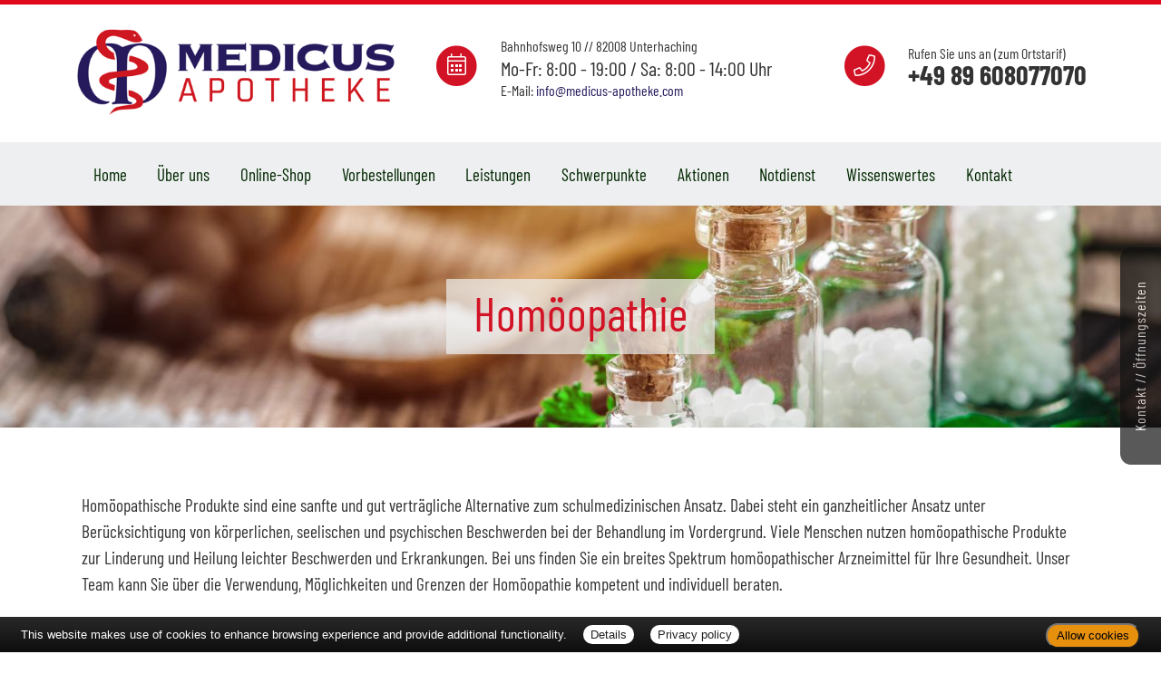

--- FILE ---
content_type: text/html; charset=UTF-8
request_url: https://www.medicus-apotheke-unterhaching.com/apotheke/homoeopathie.htm
body_size: 4462
content:

<!DOCTYPE html>
<html lang="de">
<head>
<meta charset="UTF-8">
<meta name="viewport" content="width=device-width, initial-scale=1.0">
<title>Homöopathie | Medicus Apotheke, Unterhaching</title><meta name="robots" content="index, follow" />
<meta name="description" content="Ihre Apotheke mit persönlicher Beratung, umfangreichem Service und hochwertigen Produkten für Gesundheit und Wohlbefinden. Wir freuen uns auf Ihren Besuch!" />
<meta name="author" content="meXXart GbR, Dessau" />
<meta name="page-topic" content="Apotheke, Gesundheit, Krankheit, Medikamente, Gesundheitsberatung" />
<meta name="page-type" content="Apothekenangebote und Informationen zur Gesunderhaltung" />
<meta name="format-detection" content="telephone=no">

<link rel="stylesheet" type="text/css" href="https://www.aposolutions.com/generell/plugins/bootstrap4/css/bootstrap.min.css" />

<link rel="stylesheet" type="text/css" href="https://www.aposolutions.com/generell/styles/common/vx5.css?10" />
<link rel="stylesheet" type="text/css" href="https://www.aposolutions.com/generell/styles/vx5_0001/style.css?8" />
<link rel="stylesheet" type="text/css" href="https://www.medicus-apotheke-unterhaching.com/generell/indi_styles.css?3" />
<link rel="stylesheet" type="text/css" href="https://www.aposolutions.com/generell/plugins/jquery/jquery-ui.css"/>
<link rel="stylesheet" type="text/css" href="https://www.aposolutions.com/generell/inc/modul/common/plugins/scrolltotop/css/ui.totop.css" />
<link rel="stylesheet" type="text/css" href="https://www.aposolutions.com/generell/inc/modul/common/plugins/swipebox/css/swipebox.min.css">
   

<link rel="stylesheet" type="text/css" href="https://www.aposolutions.com/generell/plugins/fontawesome/css/all.css" />
<link rel="shortcut icon" href="/favicon.png" type="image/png" />



<script type="text/javascript" src="https://www.aposolutions.com/generell/plugins/jquery/jquery-1.12.4.min.js"></script>
<script type="text/javascript" src="https://www.aposolutions.com/generell/plugins/bootstrap4/js/bootstrap.min.js"></script>

<script type="text/javascript" src="https://www.aposolutions.com/generell/plugins/jquery/jquery-ui.js"></script>
<script type="text/javascript" src="https://www.aposolutions.com/generell/inc/modul/common/plugins/scrolltotop/js/jquery.ui.totop.min.js"></script>
<script type="text/javascript" src="https://www.aposolutions.com/generell/inc/modul/common/plugins/swipebox/js/jquery.swipebox.min.js"></script>
<script type="text/javascript" src="https://www.aposolutions.com/generell/plugins/lazyload/jquery.lazy.min.js"></script>

<script type="text/javascript">
$(document).ready(function() {
    $().UItoTop({ easingType: 'easeOutQuart' });
   
   $(function() {
        $('.lazy').lazy({
          effect: "fadeIn",
          effectTime: 1000,
          threshold: 0
        });
    });
});

(function($) {
	$('.swipebox').swipebox({useCSS : true,});
} )(jQuery);


</script>
<script language="JavaScript" src="https://www.aposolutions.com/generell/inc/modul/common/scripts.js" type="text/javascript"></script>
</head>
   

   
<body class="homoeopathie" >
<link rel="stylesheet" type="text/css" href="https://www.aposolutions.com/generell/plugins/megamenu/css/menu.css?1"/>
<link rel="stylesheet" type="text/css" href="https://www.aposolutions.com/generell/plugins/megamenu/css/menu-skin.css"/>


<header id="header" class="header-effect-shrink" data-plugin-options="{'headerStickyEnabled': true, 'headerStickyBoxedEnable': true, 'headerStickyMobileEnable': true, 'headerStickyLogoChange': true, 'headerStickyStart': 30, 'headerStickyHeaderContainerHeight': 70}">
   <div class="container">
      <div class="row">
         <div class="col-lg-4">
            <div id="logo-area">
               <a href="/"  title="zur Startseite" aria-label="zur Startseite">
                  <img src="/pix/logo.png" id="logo" alt="Logo Medicus Apotheke" /></a>
            </div>
         </div>
         <div class="col-lg-8">
           
               <div class="row">
                  <div class="col-xl-7">
                     <div id="header-info-1">
                        <span class="fa-stack fa-2x">
<i class="fas fa-circle fa-stack-2x"></i>
<i class="fal fa-calendar-alt fa-stack-1x"></i>
</span>

<div class="subtext">Bahnhofsweg 10 // 82008 Unterhaching</div>
<div class="maintext1">Mo-Fr: 8:00 - 19:00 / Sa: 8:00 - 14:00 Uhr</div>
<div class="subtext">E-Mail: <a href="mailto:info@medicus-apotheke.com">info@medicus-apotheke.com</a></div>                     </div>
                  </div>

                  <div class="col-xl-5">
                      <div id="header-info-2">
                         <span class="fa-stack fa-2x">
<i class="fas fa-circle fa-stack-2x"></i>
<i class="fal fa-phone fa-stack-1x"></i>
</span>

<span class="subtext">Rufen Sie uns an (zum Ortstarif)</span><br>
<span class="maintext">+49 89 608077070</span>                     </div>
                  </div>
               </div>
            
         </div>
      </div>
   </div>
   <div class="menu-wrapper">
      <div class="header-container container">
         <div class="header-row">

            <div class="header-column">
               <div class="header-row">
                  <div class="header-nav justify-content-start header-nav-line header-nav-bottom-line header-nav-bottom-line-animated">
                     <div class="header-nav-primary header-nav-primary-square header-nav-primary-dropdown-no-borders" data-dropdown-effect="default">
                        <nav class="collapse">
                           <ul class="nav nav-pills" id="bmmHeaderNavPrimary">
<li class="dropdown"><a class='dropdown-item' href='/apotheke/willkommen.htm'>Home</a></li>
<li class="dropdown"><a class='dropdown-item dropdown-toggle' href='#'>Über uns</a>  <ul class="dropdown-menu"><li class="dropdown"><a class='dropdown-item' dropdown-toggle href='/apotheke/lageplan.htm'>Öffnungszeiten und Lageplan</a></li>
<li class="dropdown"><a class='dropdown-item' href='/apotheke/team.htm'>Unser Team</a></li>
<li class="dropdown"><a class='dropdown-item' href='/apotheke/galerie.htm'>Bildergalerie</a></li>
</ul>
</li>
<li class="dropdown"><a class='dropdown-item menu-link' href='https://www.meineapotheke.de/shop/medicus-apotheke-unterhaching-82008//?utm_source=mexxart&utm_medium=link&utm_campaign=shop' target='_blank'>Online-Shop</a></li>
<li class="dropdown"><a class='dropdown-item' href='/apotheke/vorbestellung.htm'>Vorbestellungen</a></li>
<li class="dropdown"><a class='dropdown-item dropdown-toggle' href='#'>Leistungen</a>  <ul class="dropdown-menu"><li class="dropdown"><a class='dropdown-item' dropdown-toggle href='/apotheke/botendienst.htm'>Botendienst</a></li>
<li class="dropdown"><a class='dropdown-item' href='/apotheke/kundenkarte.htm'>Kundenkarte</a></li>
<li class="dropdown"><a class='dropdown-item' href='/apotheke/medikationsanalyse.htm'>Medikationsanalyse</a></li>
<li class="dropdown"><a class='dropdown-item' href='/apotheke/services.htm'>Weitere Services</a></li>
<li class="dropdown"><a class='dropdown-item' href='/apotheke/beratungsleistung.htm'>Beratung & Information</a></li>
<li class="dropdown"><a class='dropdown-item' href='/apotheke/zeitschriften.htm'>Zeitschriften</a></li>
</ul>
</li>
<li class="dropdown"><a class='dropdown-item dropdown-toggle' href='#'>Schwerpunkte</a>  <ul class="dropdown-menu"><li class="dropdown"><a class='dropdown-item' dropdown-toggle href='/apotheke/bioidentische_hormonrezepturen.htm'>Bioidentische Hormonrezepturen</a></li>
<li class="dropdown"><a class='dropdown-item' href='/apotheke/homoeopathie.htm'>Homöopathie</a></li>
<li class="dropdown"><a class='dropdown-item' href='/apotheke/impfen.htm'>Impfen</a></li>
<li class="dropdown"><a class='dropdown-item' href='/apotheke/dermokosmetik.htm'>Dermokosmetik</a></li>
<li class="dropdown"><a class='dropdown-item' href='/apotheke/mutter_kind.htm'>Mutter und Kind</a></li>
<li class="dropdown"><a class='dropdown-item' href='/apotheke/milchpumpenverleih.htm'>Milchpumpenverleih</a></li>
<li class="dropdown"><a class='dropdown-item' href='/apotheke/multiple_sklerose.htm'>Multiple Sklerose</a></li>
</ul>
</li>
<li class="dropdown"><a class='dropdown-item' href='/apotheke/aktionen.htm'>Aktionen</a></li>
<li class="dropdown"><a class='dropdown-item' href='/apotheke/notdienst.htm'>Notdienst</a></li>
<li class="dropdown"><a class='dropdown-item dropdown-toggle' href='#'>Wissenswertes</a>  <ul class="dropdown-menu"><li class="dropdown"><a class='dropdown-item dropdown-toggle' href='/apotheke/ratgeber/1.htm'>Ratgeber</a></li>
<li class="dropdown"><a class='dropdown-item' href='/apotheke/monatsthema.htm'>Thema des Monats</a></li>
<li class="dropdown"><a class='dropdown-item' href='/apotheke/monatspflanze.htm'>Pflanze des Monats</a></li>
<li class="dropdown"><a class='dropdown-item' href='/apotheke/gelesen.htm'>Für Sie gelesen</a></li>
<li class="dropdown"><a class='dropdown-item' href='/apotheke/tv_tipps.htm'>TV-Tipps</a></li>
<li class="dropdown"><a class='dropdown-item' href='/apotheke/heilpflanzen.htm'>Heilpflanzen</a></li>
<li class="dropdown"><a class='dropdown-item' href='/apotheke/pollenflug.htm'>Pollenflug</a></li>
<li class="dropdown"><a class='dropdown-item' href='/apotheke/impfungen.htm'>Impfungen</a></li>
<li class="dropdown"><a class='dropdown-item' href='/apotheke/blutspende.htm'>Blut-/Organspende</a></li>
<li class="dropdown"><a class='dropdown-item' href='/apotheke/selbsthilfegruppen.htm'>Selbsthilfe</a></li>
<li class="dropdown"><a class='dropdown-item' href='/apotheke/berufsbilder.htm'>Berufsbilder</a></li>
<li class="dropdown"><a class='dropdown-item' href='/apotheke/links.htm'>Interessante Links</a></li>
<li class="dropdown"><a class='dropdown-item' href='/apotheke/zuzahlungen.htm'>Zuzahlungen</a></li>
</ul>
</li>
<li class="dropdown"><a class='dropdown-item' href='/apotheke/kontakt.htm'>Kontakt</a></li></ul>

                        </nav>
                     </div>
                     <button class="btn header-btn-collapse-nav" data-toggle="collapse" data-target=".header-nav-primary nav" aria-label="Navigation öffnen">
						      <i class="fas fa-bars" aria-hidden="true"></i>
						   </button>
                  </div>
               </div>
            </div>
         </div>
      </div>
   </div>
</header>

<script type="text/javascript" src="https://www.aposolutions.com/generell/plugins/megamenu/vendor/jquery/jquery.common.min.js"></script>
<script type="text/javascript" src="https://www.aposolutions.com/generell/plugins/megamenu/js/menu.min.js"></script>
<script type="text/javascript" src="https://www.aposolutions.com/generell/plugins/megamenu/js/menu.init.min.js"></script>
<script>
   (function watchNav(h=48){
  const sel = '.navbar'; // ggf. anpassen
  function log() {
    const n = document.querySelector(sel);
    if (!n) return;
    const oh = n.offsetHeight;
    if (oh > h*1.3) {
      console.warn('[NAV-H] Oversize', {oh, h, classes: n.className, html: n.innerHTML.slice(0,200)});
    }
  }
  window.addEventListener('load', log, {once:true});
  document.fonts?.ready.then(log);
  setTimeout(log, 500);
  window.addEventListener('resize', ()=>setTimeout(log, 100));
})();
</script>   
<main>
  
<section id="hero-sub" class="fading" style="background-image:url(/pix/198326436_Homoeopathie_Closeup_Glaeser.jpg);">
   <div class="hero-sub-wrapper">
      <div class="headline-wrapper"><h1>Homöopathie</h1></div>
   </div>
</section>

<div class="container">
   <div class="row">
      <div class="col-lg-12 "><h2> </h2><p>Homöopathische Produkte sind eine sanfte und gut verträgliche Alternative zum schulmedizinischen Ansatz. Dabei steht ein ganzheitlicher Ansatz unter Berücksichtigung von körperlichen, seelischen und psychischen Beschwerden bei der Behandlung im Vordergrund. Viele Menschen nutzen homöopathische Produkte zur Linderung und Heilung leichter Beschwerden und Erkrankungen. Bei uns finden Sie ein breites Spektrum homöopathischer Arzneimittel für Ihre Gesundheit. Unser Team kann Sie über die Verwendung, Möglichkeiten und Grenzen der Homöopathie kompetent und individuell beraten. </p></div>   </div>
</div>
</main>

<footer id="footer">
    <div id="footer-wrapper"><div class="container">
<div class="row">
   <div class="col-sm-12" id="servicemenu-wrapper">
      <ul id="servicemenu">
         <li class="firstMP"><a href="/">Home</a></li>
         <li><a href='/apotheke/kontakt.htm'>Kontakt</a></li><li><a href='/apotheke/sitemap.htm'>Sitemap</a></li><li><a href='/apotheke/datenschutz.htm'>Datenschutz</a></li><li><a href='/apotheke/datenschutz.htm#verbraucherrechte'>Verbraucherrechte</a></li><li><a href='/apotheke/barrierefreiheit.htm'>Barrierefreiheit</a></li><li><a href='/apotheke/impressum.htm'>Impressum</a></li>      </ul>
   </div>
</div>
   <hr>
<div class="row">
   <div class="col-sm-12">
   <p>Bei Arzneimitteln: Zu Risiken und Nebenwirkungen lesen Sie die Packungsbeilage und fragen Sie Ihre Ärztin, Ihren Arzt oder in Ihrer Apotheke. Bei Tierarzneimitteln: Zu Risiken und Nebenwirkungen lesen Sie die Packungsbeilage und fragen Sie Ihre Tierärztin, Ihren Tierarzt oder in Ihrer Apotheke. Nur solange Vorrat reicht. Irrtum vorbehalten. Alle Preise inkl. MwSt. * Sparpotential gegenüber der unverbindlichen Preisempfehlung des Herstellers (UVP) oder der unverbindlichen Herstellermeldung des Apothekenverkaufspreises (UAVP) an die Informationsstelle für Arzneispezialitäten (IFA GmbH) / nur bei rezeptfreien Produkten außer Büchern. UVP = Unverbindliche Preisempfehlung des Herstellers (UVP). AVP = Apothekenverkaufspreis (AVP). Der AVP ist keine unverbindliche Preisempfehlung der Hersteller. Der AVP ist ein von den Apotheken selbst in Ansatz gebrachter Preis für rezeptfreie Arzneimittel, der in der Höhe dem für Apotheken verbindlichen Arzneimittel Abgabepreis entspricht, zu dem eine Apotheke in bestimmten Fällen das Produkt mit der gesetzlichen Krankenversicherung abrechnet. Im Gegensatz zum AVP ist die gebräuchliche UVP eine Empfehlung der Hersteller.</p>
   </div>
</div>
</div>
<br> </div>
</footer>
  
<script type="text/javascript" src="https://www.aposolutions.com/generell/inc/modul/common/plugins/cookiebar/cookiebar.js?always=1&showPolicyLink=1&privacyPage=%2Fapotheke%2Fdatenschutz.htm"></script>
   
<script>
      $( function () {
         $( '.cbutton, .slidebox, #overlay' ).click( function () {
            $( '.slideboxState1' ).toggleClass( "slideboxState2", 500, 'easeInCirc' );
            $( '#overlay' ).fadeToggle( 600 );
         });
         });
         
      $( function () {
         $( '.cbuttonState1' ).hover( function () {
            $(this).toggleClass( "cbuttonState2", 400, 'easeInCirc' );
         });
         });

   </script>
   <div id="overlay"></div>
   <div class="cbutton cbuttonState1" role="navigation">Kontakt // Öffnungszeiten </div>
   <div class="slidebox slideboxState1">
      <div class="row">
         <div class="col-md-6 aussenborder">
            <div class="slidebox-inner1">
               <h2>Medicus Apotheke</h2>Apotheker Bardia Yaktapour<br>Bahnhofsweg 10<br />82008 Unterhaching<br><br><i class="far fa-phone"></i> <a href="tel:089 608 077 070">089 608 077 070</a><br /><i class="far fa-fax"></i> 089 608 077 080<br /><i class="far fa-envelope"></i>
   <script type="text/javascript">
   var aaaa = "<a href='mailto:";
   var bbbb = "info";
   var cccc = "medicus-apotheke.com";
   var dddd = "' class='email'>";
   var eeee = "</a>";
   document.write(aaaa+bbbb+"@"+cccc+dddd+bbbb+"@"+cccc+eeee);
   </script>
               </div>
         </div>
         <div class="col-md-6">
            <div class="slidebox-inner2">
               <p class="d-block d-md-none">
                  <h2>&Ouml;ffnungszeiten</h2><p>Montag bis Freitag<br>
8:00 - 19:00 Uhr</p>

<p>Samstag<br>
8:00 - 14:00 Uhr</p>


            </div>
         </div>
      </div>
      <div class="row slidebox-button-wrapper">
         <div class="col-md-6">
            <p><a class="btn-type1" id="button-lageplan" href="/apotheke/lageplan.htm"><i class="far fa-map-marker-plus"></i> So finden Sie uns</a></p>
         </div>
         <div class="col-md-6">
            <p><a class="btn-type1" id="button-notdienst" href="/apotheke/notdienst.htm"><i class="fal fa-hand-holding-medical"></i> Notdienstplan</a></p>
         </div>
      </div>
   </div>   

   
</body>
</html>



--- FILE ---
content_type: text/css
request_url: https://www.medicus-apotheke-unterhaching.com/generell/indi_styles.css?3
body_size: 1030
content:


/* barlow-condensed-regular - latin */
@font-face {
  font-family: 'Barlow Condensed';
  font-style: normal;
  font-weight: 400;
  src: local(''),
       url('https://www.aposolutions.com/generell/styles/fonts/barlow-condensed/barlow-condensed-v12-latin-regular.woff2') format('woff2'), /* Chrome 26+, Opera 23+, Firefox 39+ */
       url('https://www.aposolutions.com/generell/styles/fonts/barlow-condensed/barlow-condensed-v12-latin-regular.woff') format('woff'); /* Chrome 6+, Firefox 3.6+, IE 9+, Safari 5.1+ */
}

/* barlow-condensed-italic - latin */
@font-face {
  font-family: 'Barlow Condensed';
  font-style: italic;
  font-weight: 400;
  src: local(''),
       url('https://www.aposolutions.com/generell/styles/fonts/barlow-condensed/barlow-condensed-v12-latin-italic.woff2') format('woff2'), /* Chrome 26+, Opera 23+, Firefox 39+ */
       url('https://www.aposolutions.com/generell/styles/fonts/barlow-condensed/barlow-condensed-v12-latin-italic.woff') format('woff'); /* Chrome 6+, Firefox 3.6+, IE 9+, Safari 5.1+ */
}

/* barlow-condensed-700 - latin */
@font-face {
  font-family: 'Barlow Condensed';
  font-style: normal;
  font-weight: 700;
  src: local(''),
       url('https://www.aposolutions.com/generell/styles/fonts/barlow-condensed/barlow-condensed-v12-latin-700.woff2') format('woff2'), /* Chrome 26+, Opera 23+, Firefox 39+ */
       url('https://www.aposolutions.com/generell/styles/fonts/barlow-condensed/barlow-condensed-v12-latin-700.woff') format('woff'); /* Chrome 6+, Firefox 3.6+, IE 9+, Safari 5.1+ */
}

/* barlow-condensed-700italic - latin */
@font-face {
  font-family: 'Barlow Condensed';
  font-style: italic;
  font-weight: 700;
  src: local(''),
       url('https://www.aposolutions.com/generell/styles/fonts/barlow-condensed/barlow-condensed-v12-latin-700italic.woff2') format('woff2'), /* Chrome 26+, Opera 23+, Firefox 39+ */
       url('https://www.aposolutions.com/generell/styles/fonts/barlow-condensed/barlow-condensed-v12-latin-700italic.woff') format('woff'); /* Chrome 6+, Firefox 3.6+, IE 9+, Safari 5.1+ */
}

/* barlow-condensed-900 - latin */
@font-face {
  font-family: 'Barlow Condensed';
  font-style: normal;
  font-weight: 900;
  src: local(''),
       url('https://www.aposolutions.com/generell/styles/fonts/barlow-condensed/barlow-condensed-v12-latin-900.woff2') format('woff2'), /* Chrome 26+, Opera 23+, Firefox 39+ */
       url('https://www.aposolutions.com/generell/styles/fonts/barlow-condensed/barlow-condensed-v12-latin-900.woff') format('woff'); /* Chrome 6+, Firefox 3.6+, IE 9+, Safari 5.1+ */
}

/* barlow-condensed-900italic - latin */
@font-face {
  font-family: 'Barlow Condensed';
  font-style: italic;
  font-weight: 900;
  src: local(''),
       url('https://www.aposolutions.com/generell/styles/fonts/barlow-condensed/barlow-condensed-v12-latin-900italic.woff2') format('woff2'), /* Chrome 26+, Opera 23+, Firefox 39+ */
       url('https://www.aposolutions.com/generell/styles/fonts/barlow-condensed/barlow-condensed-v12-latin-900italic.woff') format('woff'); /* Chrome 6+, Firefox 3.6+, IE 9+, Safari 5.1+ */
}

html, body  {
   font-family: "Barlow Condensed", sans-serif !important;
   font-size: 110%;
   color: #333;
}

h1, h2, h3, ul  {
   font-family: "Barlow Condensed", sans-serif !important;
}

#logo  {
	margin: 0;
}

#hero  {
   background-position: center !important;
}

#header-top  {
   background: #ce1720;
}

.subtext  {
   font-size: 16px !important;
   line-height: 100% !important;
}

.maintext1  {
   font-size: 22px;
}

h2  {
   color: #ce1720;
}

a  {
   color: #25195c;
}
a:hover  {
   color: #ce1720;
}

.textStyleLink:hover  {
   color: #ce1720 !important;
}


.boxPaper  {
   border-color:#ce1720;
}

.notdienst-helper  {
   background: #f3fafd;
}

.willkommen h1  {
   display: none;
}


/* NAVIGATION ************************************************ */	
/* ----------------------------------------------------------- */


ul.nav-menu, .nav-container  {
	background:#ceedf8 !important;	
   font-family: "Barlow Condensed", sans-serif !important;
}

nav > ul > li > a {
   color:#012801 !important;
   font-size: 19px !important;
   font-weight: 300 !important;
}

.nav-menu > .menu-item:hover,
.nav-menu > .menu-item.is-active {
  background-color: #fbfbfc !important;
}

.nav-dropdown {
  background-color:#fbfbfc !important;
}

.wrapper-flush, .nav-toggle  {
	background:#ce1720 !important;
}

/* mobil */
@media (max-width: 1170px) {
	
.nav-dropdown li  {
	background:#fbfbfc;
}

.nav-menu li:hover  {
	background:#ccc !important;
}
	
}




/* Buttons --------------------------------------------------- */
/* *********************************************************** */

.btn-danger  {
	background:#261f5b !important;
	border:1px solid #261f5b;
   color: #fff;
}
.btn-danger:hover  {
	background:#c10000 !important;
	border:1px solid #c10000;
}

.btn-default, .btn-info, .btn-warning  {
	border:1px solid #ce1720;
}
.btn-default:hover, .btn-info:hover, .btn-warning:hover  {
	background:#ce1720 !important;
	border:1px solid #ce1720;
}



/* Footer ---------------------------------------------------- */
/* *********************************************************** */

#footer  {
   background: #eeeff0 !important;
   border-color: #eeeff0;
   color: #444;
}
#footer a  {
   color: #444 !important;
   font-size: 14px !important;
}


/* Kacheln --------------------------------------------------- */
/* *********************************************************** */

.kachel  {
	background: url(/pix/symbol.png) center center !important;
}

.kachel div  {
   font-family: "Barlow Condensed", sans-serif !important;
   font-size: 44px !important;
   font-weight: bold;
   font-style: italic;
   text-shadow: none;
   margin-top: 30px;
   margin-bottom: 10px;
}

.hvr-rectangle-out:before {  
	background:#c10000 !important;
}













--- FILE ---
content_type: application/javascript
request_url: https://www.aposolutions.com/generell/plugins/megamenu/vendor/jquery/jquery.common.min.js
body_size: 5860
content:
!function(f){f.extend({browserSelector:function(){var t;t=navigator.userAgent||navigator.vendor||window.opera,(jQuery.browser=jQuery.browser||{}).mobile=/(android|bb\d+|meego).+mobile|avantgo|bada\/|blackberry|blazer|compal|elaine|fennec|hiptop|iemobile|ip(hone|od)|iris|kindle|lge |maemo|midp|mmp|mobile.+firefox|netfront|opera m(ob|in)i|palm( os)?|phone|p(ixi|re)\/|plucker|pocket|psp|series(4|6)0|symbian|treo|up\.(browser|link)|vodafone|wap|windows (ce|phone)|xda|xiino/i.test(t)||/1207|6310|6590|3gso|4thp|50[1-6]i|770s|802s|a wa|abac|ac(er|oo|s\-)|ai(ko|rn)|al(av|ca|co)|amoi|an(ex|ny|yw)|aptu|ar(ch|go)|as(te|us)|attw|au(di|\-m|r |s )|avan|be(ck|ll|nq)|bi(lb|rd)|bl(ac|az)|br(e|v)w|bumb|bw\-(n|u)|c55\/|capi|ccwa|cdm\-|cell|chtm|cldc|cmd\-|co(mp|nd)|craw|da(it|ll|ng)|dbte|dc\-s|devi|dica|dmob|do(c|p)o|ds(12|\-d)|el(49|ai)|em(l2|ul)|er(ic|k0)|esl8|ez([4-7]0|os|wa|ze)|fetc|fly(\-|_)|g1 u|g560|gene|gf\-5|g\-mo|go(\.w|od)|gr(ad|un)|haie|hcit|hd\-(m|p|t)|hei\-|hi(pt|ta)|hp( i|ip)|hs\-c|ht(c(\-| |_|a|g|p|s|t)|tp)|hu(aw|tc)|i\-(20|go|ma)|i230|iac( |\-|\/)|ibro|idea|ig01|ikom|im1k|inno|ipaq|iris|ja(t|v)a|jbro|jemu|jigs|kddi|keji|kgt( |\/)|klon|kpt |kwc\-|kyo(c|k)|le(no|xi)|lg( g|\/(k|l|u)|50|54|\-[a-w])|libw|lynx|m1\-w|m3ga|m50\/|ma(te|ui|xo)|mc(01|21|ca)|m\-cr|me(rc|ri)|mi(o8|oa|ts)|mmef|mo(01|02|bi|de|do|t(\-| |o|v)|zz)|mt(50|p1|v )|mwbp|mywa|n10[0-2]|n20[2-3]|n30(0|2)|n50(0|2|5)|n7(0(0|1)|10)|ne((c|m)\-|on|tf|wf|wg|wt)|nok(6|i)|nzph|o2im|op(ti|wv)|oran|owg1|p800|pan(a|d|t)|pdxg|pg(13|\-([1-8]|c))|phil|pire|pl(ay|uc)|pn\-2|po(ck|rt|se)|prox|psio|pt\-g|qa\-a|qc(07|12|21|32|60|\-[2-7]|i\-)|qtek|r380|r600|raks|rim9|ro(ve|zo)|s55\/|sa(ge|ma|mm|ms|ny|va)|sc(01|h\-|oo|p\-)|sdk\/|se(c(\-|0|1)|47|mc|nd|ri)|sgh\-|shar|sie(\-|m)|sk\-0|sl(45|id)|sm(al|ar|b3|it|t5)|so(ft|ny)|sp(01|h\-|v\-|v )|sy(01|mb)|t2(18|50)|t6(00|10|18)|ta(gt|lk)|tcl\-|tdg\-|tel(i|m)|tim\-|t\-mo|to(pl|sh)|ts(70|m\-|m3|m5)|tx\-9|up(\.b|g1|si)|utst|v400|v750|veri|vi(rg|te)|vk(40|5[0-3]|\-v)|vm40|voda|vulc|vx(52|53|60|61|70|80|81|83|85|98)|w3c(\-| )|webc|whit|wi(g |nc|nw)|wmlb|wonu|x700|yas\-|your|zeto|zte\-/i.test(t.substr(0,4));var e="ontouchstart"in window||navigator.msMaxTouchPoints,o,i=navigator.userAgent.toLowerCase(),n=function(t){return-1<i.indexOf(t)},a="gecko",r="webkit",s="safari",l="opera",p=document.documentElement,u=[!/opera|webtv/i.test(i)&&/msie\s(\d)/.test(i)?"ie ie"+parseFloat(navigator.appVersion.split("MSIE")[1]):n("firefox/2")?a+" ff2":n("firefox/3.5")?a+" ff3 ff3_5":n("firefox/3")?a+" ff3":n("gecko/")?a:n("opera")?l+(/version\/(\d+)/.test(i)?" "+l+RegExp.jQuery1:/opera(\s|\/)(\d+)/.test(i)?" "+l+RegExp.jQuery2:""):n("konqueror")?"konqueror":n("chrome")?r+" chrome":n("iron")?r+" iron":n("applewebkit/")?r+" "+s+(/version\/(\d+)/.test(i)?" "+s+RegExp.jQuery1:""):n("mozilla/")?a:"",n("j2me")?"mobile":n("iphone")?"iphone":n("ipod")?"ipod":n("mac")?"mac":n("darwin")?"mac":n("webtv")?"webtv":n("win")?"win":n("freebsd")?"freebsd":n("x11")||n("linux")?"linux":"","js"],d,h;c=u.join(" "),f.browser.mobile&&(c+=" mobile"),e&&(c+=" touch"),p.className+=" "+c,/Edge/.test(navigator.userAgent)&&f("html").removeClass("chrome").addClass("edge"),!window.ActiveXObject&&"ActiveXObject"in window?f("html").removeClass("gecko").addClass("ie ie11"):(f("body").hasClass("dark")&&f("html").addClass("dark"),f("body").hasClass("boxed")&&f("html").addClass("boxed"))}}),f.browserSelector()}(jQuery),function(u){function t(t,e){return t.toFixed(e.decimals)}u.fn.countTo=function(p){return p=p||{},u(this).each(function(){var o=u.extend({},u.fn.countTo.defaults,{from:u(this).data("from"),to:u(this).data("to"),speed:u(this).data("speed"),refreshInterval:u(this).data("refresh-interval"),decimals:u(this).data("decimals")},p),t=Math.ceil(o.speed/o.refreshInterval),e=(o.to-o.from)/t,i=this,n=u(this),a=0,r=o.from,s=n.data("countTo")||{};function c(){a++,l(r+=e),"function"==typeof o.onUpdate&&o.onUpdate.call(i,r),t<=a&&(n.removeData("countTo"),clearInterval(s.interval),r=o.to,"function"==typeof o.onComplete&&o.onComplete.call(i,r))}function l(t){var e=o.formatter.call(i,t,o);n.html(e)}n.data("countTo",s),s.interval&&clearInterval(s.interval),s.interval=setInterval(c,o.refreshInterval),l(r)})},u.fn.countTo.defaults={from:0,to:0,speed:1e3,refreshInterval:100,decimals:0,formatter:t,onUpdate:null,onComplete:null}}(jQuery),function(S){var q=S(window);S.fn.visible=function(t,e,o,i){if(!(this.length<1)){o=o||"both";var n=1<this.length?this.eq(0):this,a=null!=i,r=a?S(i):q,s=a?r.position():0,c=n.get(0),l=r.outerWidth(),p=r.outerHeight(),u=!0!==e||c.offsetWidth*c.offsetHeight;if("function"==typeof c.getBoundingClientRect){var d=c.getBoundingClientRect(),h=a?0<=d.top-s.top&&d.top<p+s.top:0<=d.top&&d.top<p,f=a?0<d.bottom-s.top&&d.bottom<=p+s.top:0<d.bottom&&d.bottom<=p,m=a?0<=d.left-s.left&&d.left<l+s.left-50:0<=d.left&&d.left<l-50,g=a?0<d.right-s.left&&d.right<l+s.left-50:0<d.right&&d.right<=l-50,v=t?h||f:h&&f,b=t?m||g:m&&g,v=d.top<0&&d.bottom>p||v,b=d.left<0&&d.right>l||b;if("both"===o)return u&&v&&b;if("vertical"===o)return u&&v;if("horizontal"===o)return u&&b}else{var w=a?0:s,y=w+p,k=r.scrollLeft(),x=k+l,C=n.position(),j=C.top,_=j+n.height(),z=C.left,I=z+n.width(),F=!0===t?_:j,T=!0===t?j:_,A=!0===t?I:z,Q=!0===t?z:I;if("both"===o)return!!u&&T<=y&&w<=F&&Q<=x&&k<=A;if("vertical"===o)return!!u&&T<=y&&w<=F;if("horizontal"===o)return!!u&&Q<=x&&k<=A}}}}(jQuery),function(o){"use strict";var t,n={action:function(){},runOnLoad:!1,duration:500},a=!1,r,i={init:function(){for(var t=0;t<=arguments.length;t++){var e=arguments[t];switch(typeof e){case"function":n.action=e;break;case"boolean":n.runOnLoad=e;break;case"number":n.duration=e}}return this.each(function(){n.runOnLoad&&n.action(),o(this).resize(function(){i.timedAction.call(this)})})},timedAction:function(t,e){var o=function(){var t=n.duration;if(a){var e=new Date-r;if((t=n.duration-e)<=0)return clearTimeout(a),a=!1,void n.action()}i(t)},i=function(t){a=setTimeout(o,t)};r=new Date,"number"==typeof e&&(n.duration=e),"function"==typeof t&&(n.action=t),a||o()}};o.fn.afterResize=function(t){return i[t]?i[t].apply(this,Array.prototype.slice.call(arguments,1)):i.init.apply(this,arguments)}}(jQuery),function(c){var i=-1,n=-1,l=function(t){var e=1,o=c(t),i=null,n=[];return o.each(function(){var t=c(this),e=t.offset().top-p(t.css("margin-top")),o=0<n.length?n[n.length-1]:null;null===o?n.push(t):Math.floor(Math.abs(i-e))<=1?n[n.length-1]=o.add(t):n.push(t),i=e}),n},p=function(t){return parseFloat(t)||0},u=function(t){var e={byRow:!0,remove:!1,property:"height"};return"object"==typeof t?c.extend(e,t):("boolean"==typeof t?e.byRow=t:"remove"===t&&(e.remove=!0),e)},d=c.fn.matchHeight=function(t){var e=u(t);if(e.remove){var o=this;return this.css(e.property,""),c.each(d._groups,function(t,e){e.elements=e.elements.not(o)}),this}return this.length<=1||(d._groups.push({elements:this,options:e}),d._apply(this,e)),this};d._groups=[],d._throttle=80,d._maintainScroll=!1,d._beforeUpdate=null,d._afterUpdate=null,d._apply=function(t,e){var n=u(e),o=c(t),i=[o],a=c(window).scrollTop(),r=c("html").outerHeight(!0),s=o.parents().filter(":hidden");return s.each(function(){var t=c(this);t.data("style-cache",t.attr("style"))}),s.css("display","block"),n.byRow&&(o.each(function(){var t=c(this),e="inline-block"===t.css("display")?"inline-block":"block";t.data("style-cache",t.attr("style")),t.css({display:e,"padding-top":"0","padding-bottom":"0","margin-top":"0","margin-bottom":"0","border-top-width":"0","border-bottom-width":"0",height:"100px"})}),i=l(o),o.each(function(){var t=c(this);t.attr("style",t.data("style-cache")||"")})),c.each(i,function(t,e){var o=c(e),i=0;n.byRow&&o.length<=1?o.css(n.property,""):(o.each(function(){var t=c(this),e,o={display:"inline-block"===t.css("display")?"inline-block":"block"};o[n.property]="",t.css(o),t.outerHeight(!1)>i&&(i=t.outerHeight(!1)),t.css("display","")}),o.each(function(){var t=c(this),e=0;"border-box"!==t.css("box-sizing")&&(e+=p(t.css("border-top-width"))+p(t.css("border-bottom-width")),e+=p(t.css("padding-top"))+p(t.css("padding-bottom"))),t.css(n.property,i-e)}))}),s.each(function(){var t=c(this);t.attr("style",t.data("style-cache")||null)}),d._maintainScroll&&c(window).scrollTop(a/r*c("html").outerHeight(!0)),this},d._applyDataApi=function(){var o={};c("[data-match-height], [data-mh]").each(function(){var t=c(this),e=t.attr("data-match-height")||t.attr("data-mh");o[e]=e in o?o[e].add(t):t}),c.each(o,function(){this.matchHeight(!0)})};var a=function(t){d._beforeUpdate&&d._beforeUpdate(t,d._groups),c.each(d._groups,function(){d._apply(this.elements,this.options)}),d._afterUpdate&&d._afterUpdate(t,d._groups)};d._update=function(t,e){if(e&&"resize"===e.type){var o=c(window).width();if(o===i)return;i=o}t?-1===n&&(n=setTimeout(function(){a(e),n=-1},d._throttle)):a(e)},c(d._applyDataApi),c(window).bind("load",function(t){d._update(!1,t)}),c(window).bind("resize orientationchange",function(t){d._update(!0,t)})}(jQuery),function(d){"use strict";d.fn.pin=function(c){var s=0,l=[],p=!1,u=d(window);c=c||{};var o=function(){for(var t=0,e=l.length;t<e;t++){var o=l[t];if(c.minWidth&&u.width()<=c.minWidth)o.parent().is(".pin-wrapper")&&o.unwrap(),o.css({width:"",left:"",top:"",position:""}),c.activeClass&&o.removeClass(c.activeClass),p=!0;else{p=!1;var i=c.containerSelector?o.closest(c.containerSelector):d(document.body),n=o.offset(),a=i.offset(),r=o.parent().offset();o.parent().is(".pin-wrapper")||o.wrap("<div class='pin-wrapper'>");var s=d.extend({top:0,bottom:0},c.padding||{});o.data("pin",{pad:s,from:(c.containerSelector?a.top:n.top)-s.top,to:a.top+i.height()-o.outerHeight()-s.bottom,end:a.top+i.height(),parentTop:r.top}),o.css({width:o.outerWidth()}),o.parent().css("height",o.outerHeight())}}},t=function(){if(!p){s=u.scrollTop();for(var t=[],e=0,o=l.length;e<o;e++){var i=d(l[e]),n=i.data("pin");if(n){t.push(i);var a=n.from-n.pad.bottom,r=n.to-n.pad.top;a+i.outerHeight()>n.end?i.css("position",""):a<s&&s<r?("fixed"!=i.css("position")&&i.css({left:i.offset().left,top:n.pad.top}).css("position","fixed"),c.activeClass&&i.addClass(c.activeClass)):r<=s?(i.css({left:"",top:r-n.parentTop+n.pad.top}).css("position","absolute"),c.activeClass&&i.addClass(c.activeClass)):(i.css({position:"",top:"",left:""}),c.activeClass&&i.removeClass(c.activeClass))}}l=t}},i=function(){o(),t()};return this.each(function(){var t=d(this),e=d(this).data("pin")||{};e&&e.update||(l.push(t),d("img",this).one("load",o),e.update=i,d(this).data("pin",e))}),u.scroll(t),u.resize(function(){o()}),o(),u.on("load",i),this}}(jQuery),/iPad|iPhone|iPod/.test(navigator.platform)&&$(document).ready(function(t){t(".dropdown-img").attr("onclick","return true")}),function(t,h){fontSpy=function(t,e){var o=h("html"),i=h("body"),n=t;if("string"!=typeof t||""===t)throw"A valid fontName is required. fontName must be a string and must not be an empty string.";var a={font:t,fontClass:t.toLowerCase().replace(/\s/g,""),success:function(){},failure:function(){},testFont:"Courier New",testString:"QW@HhsXJ",glyphs:"",delay:50,timeOut:1e3,callback:h.noop},r=h.extend(a,e),s=h("<span>"+r.testString+r.glyphs+"</span>").css("position","absolute").css("top","-9999px").css("left","-9999px").css("visibility","hidden").css("fontFamily",r.testFont).css("fontSize","250px");i.append(s);var c=s.outerWidth();s.css("fontFamily",r.font+","+r.testFont);var l=function(){o.addClass("no-"+r.fontClass),r&&r.failure&&r.failure(),r.callback(new Error("FontSpy timeout")),s.remove()},p=function(){r.callback(),o.addClass(r.fontClass),r&&r.success&&r.success(),s.remove()},u=function(){setTimeout(d,r.delay),r.timeOut=r.timeOut-r.delay},d=function(){var t=s.outerWidth();c!==t?p():r.timeOut<0?l():u()};d()}}(this,jQuery),function(t){"function"==typeof define&&define.amd?define(["jquery"],t):"object"==typeof exports?module.exports=t(require("jquery")):t(jQuery)}(function(h){var f="waitForImages",m=(t=new Image).srcset&&t.sizes,t;h.waitForImages={hasImageProperties:["backgroundImage","listStyleImage","borderImage","borderCornerImage","cursor"],hasImageAttributes:["srcset"]},h.expr.pseudos["has-src"]=function(t){return h(t).is('img[src][src!=""]')},h.expr.pseudos.uncached=function(t){return!!h(t).is(":has-src")&&!t.complete},h.fn.waitForImages=function(){var a=0,r=0,s=h.Deferred(),c=this,l=[],e=h.waitForImages.hasImageProperties||[],o=h.waitForImages.hasImageAttributes||[],p=/url\(\s*(['"]?)(.*?)\1\s*\)/g,u,d,i;if(h.isPlainObject(arguments[0])?(i=arguments[0].waitForAll,d=arguments[0].each,u=arguments[0].finished):i=1===arguments.length&&"boolean"===h.type(arguments[0])?arguments[0]:(u=arguments[0],d=arguments[1],arguments[2]),u=u||h.noop,d=d||h.noop,i=!!i,!h.isFunction(u)||!h.isFunction(d))throw new TypeError("An invalid callback was supplied.");return this.each(function(){var t=h(this);i?t.find("*").addBack().each(function(){var n=h(this);n.is("img:has-src")&&!n.is("[srcset]")&&l.push({src:n.attr("src"),element:n[0]}),h.each(e,function(t,e){var o=n.css(e),i;if(!o)return!0;for(;i=p.exec(o);)l.push({src:i[2],element:n[0]})}),h.each(o,function(t,e){var o,i;if(!n.attr(e))return!0;l.push({src:n.attr("src"),srcset:n.attr("srcset"),element:n[0]})})}):t.find("img:has-src").each(function(){l.push({src:this.src,element:this})})}),a=l.length,(r=0)===a&&(u.call(c),s.resolveWith(c)),h.each(l,function(t,i){var e=new Image,n="load."+f+" error."+f;h(e).one(n,function t(e){var o=[r,a,"load"==e.type];if(r++,d.apply(i.element,o),s.notifyWith(i.element,o),h(this).off(n,t),r==a)return u.call(c[0]),s.resolveWith(c[0]),!1}),m&&i.srcset&&(e.srcset=i.srcset,e.sizes=i.sizes),e.src=i.src}),s.promise()}}),function(t){t(".close-switcher-bar").on("click",function(){t(this).closest(".header-top").css({height:0,"min-height":0,overflow:"hidden"})})}(jQuery);